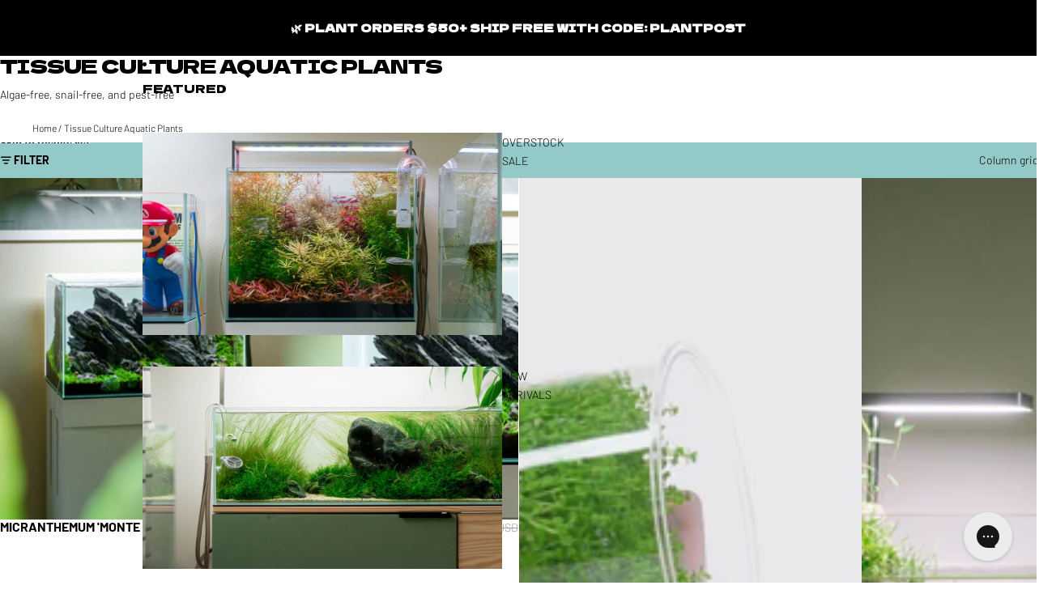

--- FILE ---
content_type: text/html; charset=utf-8
request_url: https://shop.glassaqua.com/apps/easystock/?q=alternanthera-reineckii-rosanervig,cryptocoryne-lucens,lobelia-cardinalis,echinodorus-aflame,echinodorus-tenellus&sign=1358138208385289&timeh=1768918312539&locale=en
body_size: 1084
content:

    
        

        

        {
            "products": {
                
            
"alternanthera-reineckii-rosanervig":
{
        "id": 1379746086998,
        "collections": [453637127,
29476618272,
29395484704,
288475873366,
29475536928,
268028379222,
29477306400,
453654407,
163914154070
],
        "description": "\u003cp\u003eAlternanthera Reineckii Rosanervig is",
        "handle": "alternanthera-reineckii-rosanervig",
        "images": ["\/\/shop.glassaqua.com\/cdn\/shop\/files\/Alternanthera-Reineckii-Rosanervig-Aquatic-Stem-Plant-1.jpg?v=1768605147","\/\/shop.glassaqua.com\/cdn\/shop\/files\/Alternanthera-Reineckii-Rosanervig-UNS-Tissue-Culture-1.jpg?v=1768605147","\/\/shop.glassaqua.com\/cdn\/shop\/products\/Alternanthera-reineckii-Rosanervig-aquatic-plants.jpg?v=1768605147","\/\/shop.glassaqua.com\/cdn\/shop\/files\/Alternanthera-Reineckii-Rosanervig-Aquatic-Stem-Plant-2.jpg?v=1768605147","\/\/shop.glassaqua.com\/cdn\/shop\/files\/Alternanthera-Rosanervig.jpg?v=1768605147","\/\/shop.glassaqua.com\/cdn\/shop\/files\/Alternanthera-Reineckii-Rosanervig-UNS-Tissue-Culture-1_9a090566-0649-41fa-b647-7605e5138e79.jpg?v=1768605147"],
        "inventory_management": true,
        "inventory_policy": false,
        "price": "$7.99",
        "quantity": 27,
        "title": "Alternanthera Reineckii Rosanervig",
        "variants_count": 3,
        "variants": [{
                "id": 12745317810262,
                "default":true,
                "inventory_management":true,
                "inventory_policy":false,
                "price": "$11.99",
                "quantity": 12,
                "title": "UNS Tissue Culture"
                },
{
                "id": 12745317843030,
                "default":false,
                "inventory_management":true,
                "inventory_policy":false,
                "price": "$7.99",
                "quantity": 9,
                "title": "Bunch"
                },
{
                "id": 42456093556822,
                "default":false,
                "inventory_management":true,
                "inventory_policy":false,
                "price": "$10.99",
                "quantity": 6,
                "title": "Aquatic Farmer Tissue"
                }
]
    }
,
            
"cryptocoryne-lucens":
{
        "id": 11277471239,
        "collections": [84040417366,
453637127,
29395484704,
288475873366,
82003001430,
267395334230,
29476192288,
171306811478,
264818425942,
275057770582,
453654407,
163914154070
],
        "description": "\u003cp\u003eCryptocoryne Lucens is a unique Crypt",
        "handle": "cryptocoryne-lucens",
        "images": ["\/\/shop.glassaqua.com\/cdn\/shop\/files\/Cryptocoryne-Lucens-Aquatic-Plant-1.jpg?v=1756416446","\/\/shop.glassaqua.com\/cdn\/shop\/products\/Crypt-Lucens.jpg?v=1756416446","\/\/shop.glassaqua.com\/cdn\/shop\/files\/Cryptocoryne-Lucens-Aquatic-Plant-3.jpg?v=1756416446","\/\/shop.glassaqua.com\/cdn\/shop\/files\/Cryptocoryne-Lucens-Aquatic-Plant-4.jpg?v=1756416446","\/\/shop.glassaqua.com\/cdn\/shop\/files\/DSC06147.jpg?v=1756416446"],
        "inventory_management": true,
        "inventory_policy": false,
        "price": "$6.99",
        "quantity": 0,
        "title": "Cryptocoryne Lucens",
        "variants_count": 2,
        "variants": [{
                "id": 52738872711,
                "default":true,
                "inventory_management":true,
                "inventory_policy":false,
                "price": "$9.99",
                "quantity": 0,
                "title": "Tissue Culture"
                },
{
                "id": 6197246525472,
                "default":false,
                "inventory_management":true,
                "inventory_policy":false,
                "price": "$6.99",
                "quantity": 0,
                "title": "Potted"
                }
]
    }
,
            
"lobelia-cardinalis":
{
        "id": 1341637558358,
        "collections": [84040417366,
453637127,
29395484704,
288475873366,
29476192288,
453654407,
163914154070
],
        "description": "\u003cp\u003eLobelia cardinalis can be found growi",
        "handle": "lobelia-cardinalis",
        "images": ["\/\/shop.glassaqua.com\/cdn\/shop\/products\/Lobelia-Cardinalis-Aquatic-Plant-1.jpg?v=1668106537","\/\/shop.glassaqua.com\/cdn\/shop\/products\/Lobelia-Cardinalis-Aquatic-Plant-3.jpg?v=1668106537","\/\/shop.glassaqua.com\/cdn\/shop\/products\/Lobelia-Cardinalis-Aquatic-Plant-2.jpg?v=1668106537","\/\/shop.glassaqua.com\/cdn\/shop\/files\/Lobelia-Cardinalis-UNS-Tissue-Culture-Aquatic-Plant-1.jpg?v=1759263012","\/\/shop.glassaqua.com\/cdn\/shop\/files\/Lobelia-Cardinalis-UNS-Tissue-Culture-Aquatic-Plant-3.jpg?v=1759263022"],
        "inventory_management": true,
        "inventory_policy": false,
        "price": "$6.99",
        "quantity": 3,
        "title": "Lobelia Cardinalis",
        "variants_count": 2,
        "variants": [{
                "id": 43416179998806,
                "default":false,
                "inventory_management":true,
                "inventory_policy":false,
                "price": "$6.99",
                "quantity": -1,
                "title": "Potted"
                },
{
                "id": 43416180031574,
                "default":true,
                "inventory_management":true,
                "inventory_policy":false,
                "price": "$9.99",
                "quantity": 4,
                "title": "UNS Tissue Culture - Regular"
                }
]
    }
,
            
"echinodorus-aflame":
{
        "id": 214145368096,
        "collections": [453637127,
29395484704,
288475873366,
82003001430,
29476192288,
163914121302,
453654407,
163914154070
],
        "description": "\u003cmeta charset=\"utf-8\"\u003e\u003cmeta charset=\"utf",
        "handle": "echinodorus-aflame",
        "images": ["\/\/shop.glassaqua.com\/cdn\/shop\/products\/Echinodorus-Aflame.jpg?v=1613414608","\/\/shop.glassaqua.com\/cdn\/shop\/products\/Echinodorus-Aflame-Details.jpg?v=1613414608"],
        "inventory_management": true,
        "inventory_policy": false,
        "price": "$9.99",
        "quantity": 0,
        "title": "Echinodorus Aflame",
        "variants_count": 2,
        "variants": [{
                "id": 2516139114528,
                "default":true,
                "inventory_management":true,
                "inventory_policy":false,
                "price": "$12.99",
                "quantity": 0,
                "title": "Tissue Culture"
                },
{
                "id": 12711312523350,
                "default":false,
                "inventory_management":true,
                "inventory_policy":false,
                "price": "$9.99",
                "quantity": 0,
                "title": "Potted"
                }
]
    }
,
            
"echinodorus-tenellus":
{
        "id": 214138486816,
        "collections": [84040417366,
453637127,
29395484704,
288475873366,
29475930144,
17558765600,
57588023382,
158018895958,
453654407,
163914154070,
303908585558
],
        "description": "\u003cp\u003eHelanthium Tenellum, sometimes referr",
        "handle": "echinodorus-tenellus",
        "images": ["\/\/shop.glassaqua.com\/cdn\/shop\/products\/Echinodorus-Tenellus.jpg?v=1613414607","\/\/shop.glassaqua.com\/cdn\/shop\/products\/Echinodorus-Tenellus-Details.jpg?v=1613414608","\/\/shop.glassaqua.com\/cdn\/shop\/products\/helanthium-tenellum-2.jpg?v=1613414608","\/\/shop.glassaqua.com\/cdn\/shop\/products\/Echinodorus-Helanthium-Tenellus-aquatic-plant_49e2f8eb-050b-46ff-a34e-19174d0789ec.jpg?v=1613414608"],
        "inventory_management": true,
        "inventory_policy": false,
        "price": "$6.99",
        "quantity": 0,
        "title": "Echinodorus Tenellus",
        "variants_count": 2,
        "variants": [{
                "id": 2516128399392,
                "default":true,
                "inventory_management":true,
                "inventory_policy":false,
                "price": "$9.99",
                "quantity": 0,
                "title": "Tissue Culture"
                },
{
                "id": 6038901129248,
                "default":false,
                "inventory_management":true,
                "inventory_policy":false,
                "price": "$6.99",
                "quantity": 0,
                "title": "Potted"
                }
]
    }

            
        
            }
        }
    

--- FILE ---
content_type: text/html; charset=utf-8
request_url: https://shop.glassaqua.com/apps/easystock/?q=alternanthera-reineckii-rosanervig,cryptocoryne-lucens,lobelia-cardinalis,echinodorus-aflame,echinodorus-tenellus&sign=2122261954139620&timeh=1768918315957&locale=en
body_size: 1079
content:

    
        

        

        {
            "products": {
                
            
"alternanthera-reineckii-rosanervig":
{
        "id": 1379746086998,
        "collections": [453637127,
29476618272,
29395484704,
288475873366,
29475536928,
268028379222,
29477306400,
453654407,
163914154070
],
        "description": "\u003cp\u003eAlternanthera Reineckii Rosanervig is",
        "handle": "alternanthera-reineckii-rosanervig",
        "images": ["\/\/shop.glassaqua.com\/cdn\/shop\/files\/Alternanthera-Reineckii-Rosanervig-Aquatic-Stem-Plant-1.jpg?v=1768605147","\/\/shop.glassaqua.com\/cdn\/shop\/files\/Alternanthera-Reineckii-Rosanervig-UNS-Tissue-Culture-1.jpg?v=1768605147","\/\/shop.glassaqua.com\/cdn\/shop\/products\/Alternanthera-reineckii-Rosanervig-aquatic-plants.jpg?v=1768605147","\/\/shop.glassaqua.com\/cdn\/shop\/files\/Alternanthera-Reineckii-Rosanervig-Aquatic-Stem-Plant-2.jpg?v=1768605147","\/\/shop.glassaqua.com\/cdn\/shop\/files\/Alternanthera-Rosanervig.jpg?v=1768605147","\/\/shop.glassaqua.com\/cdn\/shop\/files\/Alternanthera-Reineckii-Rosanervig-UNS-Tissue-Culture-1_9a090566-0649-41fa-b647-7605e5138e79.jpg?v=1768605147"],
        "inventory_management": true,
        "inventory_policy": false,
        "price": "$7.99",
        "quantity": 27,
        "title": "Alternanthera Reineckii Rosanervig",
        "variants_count": 3,
        "variants": [{
                "id": 12745317810262,
                "default":true,
                "inventory_management":true,
                "inventory_policy":false,
                "price": "$11.99",
                "quantity": 12,
                "title": "UNS Tissue Culture"
                },
{
                "id": 12745317843030,
                "default":false,
                "inventory_management":true,
                "inventory_policy":false,
                "price": "$7.99",
                "quantity": 9,
                "title": "Bunch"
                },
{
                "id": 42456093556822,
                "default":false,
                "inventory_management":true,
                "inventory_policy":false,
                "price": "$10.99",
                "quantity": 6,
                "title": "Aquatic Farmer Tissue"
                }
]
    }
,
            
"cryptocoryne-lucens":
{
        "id": 11277471239,
        "collections": [84040417366,
453637127,
29395484704,
288475873366,
82003001430,
267395334230,
29476192288,
171306811478,
264818425942,
275057770582,
453654407,
163914154070
],
        "description": "\u003cp\u003eCryptocoryne Lucens is a unique Crypt",
        "handle": "cryptocoryne-lucens",
        "images": ["\/\/shop.glassaqua.com\/cdn\/shop\/files\/Cryptocoryne-Lucens-Aquatic-Plant-1.jpg?v=1756416446","\/\/shop.glassaqua.com\/cdn\/shop\/products\/Crypt-Lucens.jpg?v=1756416446","\/\/shop.glassaqua.com\/cdn\/shop\/files\/Cryptocoryne-Lucens-Aquatic-Plant-3.jpg?v=1756416446","\/\/shop.glassaqua.com\/cdn\/shop\/files\/Cryptocoryne-Lucens-Aquatic-Plant-4.jpg?v=1756416446","\/\/shop.glassaqua.com\/cdn\/shop\/files\/DSC06147.jpg?v=1756416446"],
        "inventory_management": true,
        "inventory_policy": false,
        "price": "$6.99",
        "quantity": 0,
        "title": "Cryptocoryne Lucens",
        "variants_count": 2,
        "variants": [{
                "id": 52738872711,
                "default":true,
                "inventory_management":true,
                "inventory_policy":false,
                "price": "$9.99",
                "quantity": 0,
                "title": "Tissue Culture"
                },
{
                "id": 6197246525472,
                "default":false,
                "inventory_management":true,
                "inventory_policy":false,
                "price": "$6.99",
                "quantity": 0,
                "title": "Potted"
                }
]
    }
,
            
"lobelia-cardinalis":
{
        "id": 1341637558358,
        "collections": [84040417366,
453637127,
29395484704,
288475873366,
29476192288,
453654407,
163914154070
],
        "description": "\u003cp\u003eLobelia cardinalis can be found growi",
        "handle": "lobelia-cardinalis",
        "images": ["\/\/shop.glassaqua.com\/cdn\/shop\/products\/Lobelia-Cardinalis-Aquatic-Plant-1.jpg?v=1668106537","\/\/shop.glassaqua.com\/cdn\/shop\/products\/Lobelia-Cardinalis-Aquatic-Plant-3.jpg?v=1668106537","\/\/shop.glassaqua.com\/cdn\/shop\/products\/Lobelia-Cardinalis-Aquatic-Plant-2.jpg?v=1668106537","\/\/shop.glassaqua.com\/cdn\/shop\/files\/Lobelia-Cardinalis-UNS-Tissue-Culture-Aquatic-Plant-1.jpg?v=1759263012","\/\/shop.glassaqua.com\/cdn\/shop\/files\/Lobelia-Cardinalis-UNS-Tissue-Culture-Aquatic-Plant-3.jpg?v=1759263022"],
        "inventory_management": true,
        "inventory_policy": false,
        "price": "$6.99",
        "quantity": 3,
        "title": "Lobelia Cardinalis",
        "variants_count": 2,
        "variants": [{
                "id": 43416179998806,
                "default":false,
                "inventory_management":true,
                "inventory_policy":false,
                "price": "$6.99",
                "quantity": -1,
                "title": "Potted"
                },
{
                "id": 43416180031574,
                "default":true,
                "inventory_management":true,
                "inventory_policy":false,
                "price": "$9.99",
                "quantity": 4,
                "title": "UNS Tissue Culture - Regular"
                }
]
    }
,
            
"echinodorus-aflame":
{
        "id": 214145368096,
        "collections": [453637127,
29395484704,
288475873366,
82003001430,
29476192288,
163914121302,
453654407,
163914154070
],
        "description": "\u003cmeta charset=\"utf-8\"\u003e\u003cmeta charset=\"utf",
        "handle": "echinodorus-aflame",
        "images": ["\/\/shop.glassaqua.com\/cdn\/shop\/products\/Echinodorus-Aflame.jpg?v=1613414608","\/\/shop.glassaqua.com\/cdn\/shop\/products\/Echinodorus-Aflame-Details.jpg?v=1613414608"],
        "inventory_management": true,
        "inventory_policy": false,
        "price": "$9.99",
        "quantity": 0,
        "title": "Echinodorus Aflame",
        "variants_count": 2,
        "variants": [{
                "id": 2516139114528,
                "default":true,
                "inventory_management":true,
                "inventory_policy":false,
                "price": "$12.99",
                "quantity": 0,
                "title": "Tissue Culture"
                },
{
                "id": 12711312523350,
                "default":false,
                "inventory_management":true,
                "inventory_policy":false,
                "price": "$9.99",
                "quantity": 0,
                "title": "Potted"
                }
]
    }
,
            
"echinodorus-tenellus":
{
        "id": 214138486816,
        "collections": [84040417366,
453637127,
29395484704,
288475873366,
29475930144,
17558765600,
57588023382,
158018895958,
453654407,
163914154070,
303908585558
],
        "description": "\u003cp\u003eHelanthium Tenellum, sometimes referr",
        "handle": "echinodorus-tenellus",
        "images": ["\/\/shop.glassaqua.com\/cdn\/shop\/products\/Echinodorus-Tenellus.jpg?v=1613414607","\/\/shop.glassaqua.com\/cdn\/shop\/products\/Echinodorus-Tenellus-Details.jpg?v=1613414608","\/\/shop.glassaqua.com\/cdn\/shop\/products\/helanthium-tenellum-2.jpg?v=1613414608","\/\/shop.glassaqua.com\/cdn\/shop\/products\/Echinodorus-Helanthium-Tenellus-aquatic-plant_49e2f8eb-050b-46ff-a34e-19174d0789ec.jpg?v=1613414608"],
        "inventory_management": true,
        "inventory_policy": false,
        "price": "$6.99",
        "quantity": 0,
        "title": "Echinodorus Tenellus",
        "variants_count": 2,
        "variants": [{
                "id": 2516128399392,
                "default":true,
                "inventory_management":true,
                "inventory_policy":false,
                "price": "$9.99",
                "quantity": 0,
                "title": "Tissue Culture"
                },
{
                "id": 6038901129248,
                "default":false,
                "inventory_management":true,
                "inventory_policy":false,
                "price": "$6.99",
                "quantity": 0,
                "title": "Potted"
                }
]
    }

            
        
            }
        }
    

--- FILE ---
content_type: text/html; charset=utf-8
request_url: https://shop.glassaqua.com/apps/easystock/?q=alternanthera-reineckii-rosanervig,cryptocoryne-lucens,lobelia-cardinalis,echinodorus-aflame,echinodorus-tenellus&sign=7410480368327527&timeh=1768918319779&locale=en
body_size: 681
content:

    
        

        

        {
            "products": {
                
            
"alternanthera-reineckii-rosanervig":
{
        "id": 1379746086998,
        "collections": [453637127,
29476618272,
29395484704,
288475873366,
29475536928,
268028379222,
29477306400,
453654407,
163914154070
],
        "description": "\u003cp\u003eAlternanthera Reineckii Rosanervig is",
        "handle": "alternanthera-reineckii-rosanervig",
        "images": ["\/\/shop.glassaqua.com\/cdn\/shop\/files\/Alternanthera-Reineckii-Rosanervig-Aquatic-Stem-Plant-1.jpg?v=1768605147","\/\/shop.glassaqua.com\/cdn\/shop\/files\/Alternanthera-Reineckii-Rosanervig-UNS-Tissue-Culture-1.jpg?v=1768605147","\/\/shop.glassaqua.com\/cdn\/shop\/products\/Alternanthera-reineckii-Rosanervig-aquatic-plants.jpg?v=1768605147","\/\/shop.glassaqua.com\/cdn\/shop\/files\/Alternanthera-Reineckii-Rosanervig-Aquatic-Stem-Plant-2.jpg?v=1768605147","\/\/shop.glassaqua.com\/cdn\/shop\/files\/Alternanthera-Rosanervig.jpg?v=1768605147","\/\/shop.glassaqua.com\/cdn\/shop\/files\/Alternanthera-Reineckii-Rosanervig-UNS-Tissue-Culture-1_9a090566-0649-41fa-b647-7605e5138e79.jpg?v=1768605147"],
        "inventory_management": true,
        "inventory_policy": false,
        "price": "$7.99",
        "quantity": 27,
        "title": "Alternanthera Reineckii Rosanervig",
        "variants_count": 3,
        "variants": [{
                "id": 12745317810262,
                "default":true,
                "inventory_management":true,
                "inventory_policy":false,
                "price": "$11.99",
                "quantity": 12,
                "title": "UNS Tissue Culture"
                },
{
                "id": 12745317843030,
                "default":false,
                "inventory_management":true,
                "inventory_policy":false,
                "price": "$7.99",
                "quantity": 9,
                "title": "Bunch"
                },
{
                "id": 42456093556822,
                "default":false,
                "inventory_management":true,
                "inventory_policy":false,
                "price": "$10.99",
                "quantity": 6,
                "title": "Aquatic Farmer Tissue"
                }
]
    }
,
            
"cryptocoryne-lucens":
{
        "id": 11277471239,
        "collections": [84040417366,
453637127,
29395484704,
288475873366,
82003001430,
267395334230,
29476192288,
171306811478,
264818425942,
275057770582,
453654407,
163914154070
],
        "description": "\u003cp\u003eCryptocoryne Lucens is a unique Crypt",
        "handle": "cryptocoryne-lucens",
        "images": ["\/\/shop.glassaqua.com\/cdn\/shop\/files\/Cryptocoryne-Lucens-Aquatic-Plant-1.jpg?v=1756416446","\/\/shop.glassaqua.com\/cdn\/shop\/products\/Crypt-Lucens.jpg?v=1756416446","\/\/shop.glassaqua.com\/cdn\/shop\/files\/Cryptocoryne-Lucens-Aquatic-Plant-3.jpg?v=1756416446","\/\/shop.glassaqua.com\/cdn\/shop\/files\/Cryptocoryne-Lucens-Aquatic-Plant-4.jpg?v=1756416446","\/\/shop.glassaqua.com\/cdn\/shop\/files\/DSC06147.jpg?v=1756416446"],
        "inventory_management": true,
        "inventory_policy": false,
        "price": "$6.99",
        "quantity": 0,
        "title": "Cryptocoryne Lucens",
        "variants_count": 2,
        "variants": [{
                "id": 52738872711,
                "default":true,
                "inventory_management":true,
                "inventory_policy":false,
                "price": "$9.99",
                "quantity": 0,
                "title": "Tissue Culture"
                },
{
                "id": 6197246525472,
                "default":false,
                "inventory_management":true,
                "inventory_policy":false,
                "price": "$6.99",
                "quantity": 0,
                "title": "Potted"
                }
]
    }
,
            
"lobelia-cardinalis":
{
        "id": 1341637558358,
        "collections": [84040417366,
453637127,
29395484704,
288475873366,
29476192288,
453654407,
163914154070
],
        "description": "\u003cp\u003eLobelia cardinalis can be found growi",
        "handle": "lobelia-cardinalis",
        "images": ["\/\/shop.glassaqua.com\/cdn\/shop\/products\/Lobelia-Cardinalis-Aquatic-Plant-1.jpg?v=1668106537","\/\/shop.glassaqua.com\/cdn\/shop\/products\/Lobelia-Cardinalis-Aquatic-Plant-3.jpg?v=1668106537","\/\/shop.glassaqua.com\/cdn\/shop\/products\/Lobelia-Cardinalis-Aquatic-Plant-2.jpg?v=1668106537","\/\/shop.glassaqua.com\/cdn\/shop\/files\/Lobelia-Cardinalis-UNS-Tissue-Culture-Aquatic-Plant-1.jpg?v=1759263012","\/\/shop.glassaqua.com\/cdn\/shop\/files\/Lobelia-Cardinalis-UNS-Tissue-Culture-Aquatic-Plant-3.jpg?v=1759263022"],
        "inventory_management": true,
        "inventory_policy": false,
        "price": "$6.99",
        "quantity": 3,
        "title": "Lobelia Cardinalis",
        "variants_count": 2,
        "variants": [{
                "id": 43416179998806,
                "default":false,
                "inventory_management":true,
                "inventory_policy":false,
                "price": "$6.99",
                "quantity": -1,
                "title": "Potted"
                },
{
                "id": 43416180031574,
                "default":true,
                "inventory_management":true,
                "inventory_policy":false,
                "price": "$9.99",
                "quantity": 4,
                "title": "UNS Tissue Culture - Regular"
                }
]
    }
,
            
"echinodorus-aflame":
{
        "id": 214145368096,
        "collections": [453637127,
29395484704,
288475873366,
82003001430,
29476192288,
163914121302,
453654407,
163914154070
],
        "description": "\u003cmeta charset=\"utf-8\"\u003e\u003cmeta charset=\"utf",
        "handle": "echinodorus-aflame",
        "images": ["\/\/shop.glassaqua.com\/cdn\/shop\/products\/Echinodorus-Aflame.jpg?v=1613414608","\/\/shop.glassaqua.com\/cdn\/shop\/products\/Echinodorus-Aflame-Details.jpg?v=1613414608"],
        "inventory_management": true,
        "inventory_policy": false,
        "price": "$9.99",
        "quantity": 0,
        "title": "Echinodorus Aflame",
        "variants_count": 2,
        "variants": [{
                "id": 2516139114528,
                "default":true,
                "inventory_management":true,
                "inventory_policy":false,
                "price": "$12.99",
                "quantity": 0,
                "title": "Tissue Culture"
                },
{
                "id": 12711312523350,
                "default":false,
                "inventory_management":true,
                "inventory_policy":false,
                "price": "$9.99",
                "quantity": 0,
                "title": "Potted"
                }
]
    }
,
            
"echinodorus-tenellus":
{
        "id": 214138486816,
        "collections": [84040417366,
453637127,
29395484704,
288475873366,
29475930144,
17558765600,
57588023382,
158018895958,
453654407,
163914154070,
303908585558
],
        "description": "\u003cp\u003eHelanthium Tenellum, sometimes referr",
        "handle": "echinodorus-tenellus",
        "images": ["\/\/shop.glassaqua.com\/cdn\/shop\/products\/Echinodorus-Tenellus.jpg?v=1613414607","\/\/shop.glassaqua.com\/cdn\/shop\/products\/Echinodorus-Tenellus-Details.jpg?v=1613414608","\/\/shop.glassaqua.com\/cdn\/shop\/products\/helanthium-tenellum-2.jpg?v=1613414608","\/\/shop.glassaqua.com\/cdn\/shop\/products\/Echinodorus-Helanthium-Tenellus-aquatic-plant_49e2f8eb-050b-46ff-a34e-19174d0789ec.jpg?v=1613414608"],
        "inventory_management": true,
        "inventory_policy": false,
        "price": "$6.99",
        "quantity": 0,
        "title": "Echinodorus Tenellus",
        "variants_count": 2,
        "variants": [{
                "id": 2516128399392,
                "default":true,
                "inventory_management":true,
                "inventory_policy":false,
                "price": "$9.99",
                "quantity": 0,
                "title": "Tissue Culture"
                },
{
                "id": 6038901129248,
                "default":false,
                "inventory_management":true,
                "inventory_policy":false,
                "price": "$6.99",
                "quantity": 0,
                "title": "Potted"
                }
]
    }

            
        
            }
        }
    

--- FILE ---
content_type: text/html; charset=utf-8
request_url: https://shop.glassaqua.com/apps/easystock/?q=alternanthera-reineckii-rosanervig,cryptocoryne-lucens,lobelia-cardinalis,echinodorus-aflame,echinodorus-tenellus&sign=1333741806800762&timeh=1768918321084&locale=en
body_size: 729
content:

    
        

        

        {
            "products": {
                
            
"alternanthera-reineckii-rosanervig":
{
        "id": 1379746086998,
        "collections": [453637127,
29476618272,
29395484704,
288475873366,
29475536928,
268028379222,
29477306400,
453654407,
163914154070
],
        "description": "\u003cp\u003eAlternanthera Reineckii Rosanervig is",
        "handle": "alternanthera-reineckii-rosanervig",
        "images": ["\/\/shop.glassaqua.com\/cdn\/shop\/files\/Alternanthera-Reineckii-Rosanervig-Aquatic-Stem-Plant-1.jpg?v=1768605147","\/\/shop.glassaqua.com\/cdn\/shop\/files\/Alternanthera-Reineckii-Rosanervig-UNS-Tissue-Culture-1.jpg?v=1768605147","\/\/shop.glassaqua.com\/cdn\/shop\/products\/Alternanthera-reineckii-Rosanervig-aquatic-plants.jpg?v=1768605147","\/\/shop.glassaqua.com\/cdn\/shop\/files\/Alternanthera-Reineckii-Rosanervig-Aquatic-Stem-Plant-2.jpg?v=1768605147","\/\/shop.glassaqua.com\/cdn\/shop\/files\/Alternanthera-Rosanervig.jpg?v=1768605147","\/\/shop.glassaqua.com\/cdn\/shop\/files\/Alternanthera-Reineckii-Rosanervig-UNS-Tissue-Culture-1_9a090566-0649-41fa-b647-7605e5138e79.jpg?v=1768605147"],
        "inventory_management": true,
        "inventory_policy": false,
        "price": "$7.99",
        "quantity": 27,
        "title": "Alternanthera Reineckii Rosanervig",
        "variants_count": 3,
        "variants": [{
                "id": 12745317810262,
                "default":true,
                "inventory_management":true,
                "inventory_policy":false,
                "price": "$11.99",
                "quantity": 12,
                "title": "UNS Tissue Culture"
                },
{
                "id": 12745317843030,
                "default":false,
                "inventory_management":true,
                "inventory_policy":false,
                "price": "$7.99",
                "quantity": 9,
                "title": "Bunch"
                },
{
                "id": 42456093556822,
                "default":false,
                "inventory_management":true,
                "inventory_policy":false,
                "price": "$10.99",
                "quantity": 6,
                "title": "Aquatic Farmer Tissue"
                }
]
    }
,
            
"cryptocoryne-lucens":
{
        "id": 11277471239,
        "collections": [84040417366,
453637127,
29395484704,
288475873366,
82003001430,
267395334230,
29476192288,
171306811478,
264818425942,
275057770582,
453654407,
163914154070
],
        "description": "\u003cp\u003eCryptocoryne Lucens is a unique Crypt",
        "handle": "cryptocoryne-lucens",
        "images": ["\/\/shop.glassaqua.com\/cdn\/shop\/files\/Cryptocoryne-Lucens-Aquatic-Plant-1.jpg?v=1756416446","\/\/shop.glassaqua.com\/cdn\/shop\/products\/Crypt-Lucens.jpg?v=1756416446","\/\/shop.glassaqua.com\/cdn\/shop\/files\/Cryptocoryne-Lucens-Aquatic-Plant-3.jpg?v=1756416446","\/\/shop.glassaqua.com\/cdn\/shop\/files\/Cryptocoryne-Lucens-Aquatic-Plant-4.jpg?v=1756416446","\/\/shop.glassaqua.com\/cdn\/shop\/files\/DSC06147.jpg?v=1756416446"],
        "inventory_management": true,
        "inventory_policy": false,
        "price": "$6.99",
        "quantity": 0,
        "title": "Cryptocoryne Lucens",
        "variants_count": 2,
        "variants": [{
                "id": 52738872711,
                "default":true,
                "inventory_management":true,
                "inventory_policy":false,
                "price": "$9.99",
                "quantity": 0,
                "title": "Tissue Culture"
                },
{
                "id": 6197246525472,
                "default":false,
                "inventory_management":true,
                "inventory_policy":false,
                "price": "$6.99",
                "quantity": 0,
                "title": "Potted"
                }
]
    }
,
            
"lobelia-cardinalis":
{
        "id": 1341637558358,
        "collections": [84040417366,
453637127,
29395484704,
288475873366,
29476192288,
453654407,
163914154070
],
        "description": "\u003cp\u003eLobelia cardinalis can be found growi",
        "handle": "lobelia-cardinalis",
        "images": ["\/\/shop.glassaqua.com\/cdn\/shop\/products\/Lobelia-Cardinalis-Aquatic-Plant-1.jpg?v=1668106537","\/\/shop.glassaqua.com\/cdn\/shop\/products\/Lobelia-Cardinalis-Aquatic-Plant-3.jpg?v=1668106537","\/\/shop.glassaqua.com\/cdn\/shop\/products\/Lobelia-Cardinalis-Aquatic-Plant-2.jpg?v=1668106537","\/\/shop.glassaqua.com\/cdn\/shop\/files\/Lobelia-Cardinalis-UNS-Tissue-Culture-Aquatic-Plant-1.jpg?v=1759263012","\/\/shop.glassaqua.com\/cdn\/shop\/files\/Lobelia-Cardinalis-UNS-Tissue-Culture-Aquatic-Plant-3.jpg?v=1759263022"],
        "inventory_management": true,
        "inventory_policy": false,
        "price": "$6.99",
        "quantity": 3,
        "title": "Lobelia Cardinalis",
        "variants_count": 2,
        "variants": [{
                "id": 43416179998806,
                "default":false,
                "inventory_management":true,
                "inventory_policy":false,
                "price": "$6.99",
                "quantity": -1,
                "title": "Potted"
                },
{
                "id": 43416180031574,
                "default":true,
                "inventory_management":true,
                "inventory_policy":false,
                "price": "$9.99",
                "quantity": 4,
                "title": "UNS Tissue Culture - Regular"
                }
]
    }
,
            
"echinodorus-aflame":
{
        "id": 214145368096,
        "collections": [453637127,
29395484704,
288475873366,
82003001430,
29476192288,
163914121302,
453654407,
163914154070
],
        "description": "\u003cmeta charset=\"utf-8\"\u003e\u003cmeta charset=\"utf",
        "handle": "echinodorus-aflame",
        "images": ["\/\/shop.glassaqua.com\/cdn\/shop\/products\/Echinodorus-Aflame.jpg?v=1613414608","\/\/shop.glassaqua.com\/cdn\/shop\/products\/Echinodorus-Aflame-Details.jpg?v=1613414608"],
        "inventory_management": true,
        "inventory_policy": false,
        "price": "$9.99",
        "quantity": 0,
        "title": "Echinodorus Aflame",
        "variants_count": 2,
        "variants": [{
                "id": 2516139114528,
                "default":true,
                "inventory_management":true,
                "inventory_policy":false,
                "price": "$12.99",
                "quantity": 0,
                "title": "Tissue Culture"
                },
{
                "id": 12711312523350,
                "default":false,
                "inventory_management":true,
                "inventory_policy":false,
                "price": "$9.99",
                "quantity": 0,
                "title": "Potted"
                }
]
    }
,
            
"echinodorus-tenellus":
{
        "id": 214138486816,
        "collections": [84040417366,
453637127,
29395484704,
288475873366,
29475930144,
17558765600,
57588023382,
158018895958,
453654407,
163914154070,
303908585558
],
        "description": "\u003cp\u003eHelanthium Tenellum, sometimes referr",
        "handle": "echinodorus-tenellus",
        "images": ["\/\/shop.glassaqua.com\/cdn\/shop\/products\/Echinodorus-Tenellus.jpg?v=1613414607","\/\/shop.glassaqua.com\/cdn\/shop\/products\/Echinodorus-Tenellus-Details.jpg?v=1613414608","\/\/shop.glassaqua.com\/cdn\/shop\/products\/helanthium-tenellum-2.jpg?v=1613414608","\/\/shop.glassaqua.com\/cdn\/shop\/products\/Echinodorus-Helanthium-Tenellus-aquatic-plant_49e2f8eb-050b-46ff-a34e-19174d0789ec.jpg?v=1613414608"],
        "inventory_management": true,
        "inventory_policy": false,
        "price": "$6.99",
        "quantity": 0,
        "title": "Echinodorus Tenellus",
        "variants_count": 2,
        "variants": [{
                "id": 2516128399392,
                "default":true,
                "inventory_management":true,
                "inventory_policy":false,
                "price": "$9.99",
                "quantity": 0,
                "title": "Tissue Culture"
                },
{
                "id": 6038901129248,
                "default":false,
                "inventory_management":true,
                "inventory_policy":false,
                "price": "$6.99",
                "quantity": 0,
                "title": "Potted"
                }
]
    }

            
        
            }
        }
    

--- FILE ---
content_type: text/html; charset=utf-8
request_url: https://shop.glassaqua.com/apps/easystock/?q=alternanthera-reineckii-rosanervig,cryptocoryne-lucens,lobelia-cardinalis,echinodorus-aflame,echinodorus-tenellus&sign=7582917502758803&timeh=1768918321400&locale=en
body_size: 446
content:

    
        

        

        {
            "products": {
                
            
"alternanthera-reineckii-rosanervig":
{
        "id": 1379746086998,
        "collections": [453637127,
29476618272,
29395484704,
288475873366,
29475536928,
268028379222,
29477306400,
453654407,
163914154070
],
        "description": "\u003cp\u003eAlternanthera Reineckii Rosanervig is",
        "handle": "alternanthera-reineckii-rosanervig",
        "images": ["\/\/shop.glassaqua.com\/cdn\/shop\/files\/Alternanthera-Reineckii-Rosanervig-Aquatic-Stem-Plant-1.jpg?v=1768605147","\/\/shop.glassaqua.com\/cdn\/shop\/files\/Alternanthera-Reineckii-Rosanervig-UNS-Tissue-Culture-1.jpg?v=1768605147","\/\/shop.glassaqua.com\/cdn\/shop\/products\/Alternanthera-reineckii-Rosanervig-aquatic-plants.jpg?v=1768605147","\/\/shop.glassaqua.com\/cdn\/shop\/files\/Alternanthera-Reineckii-Rosanervig-Aquatic-Stem-Plant-2.jpg?v=1768605147","\/\/shop.glassaqua.com\/cdn\/shop\/files\/Alternanthera-Rosanervig.jpg?v=1768605147","\/\/shop.glassaqua.com\/cdn\/shop\/files\/Alternanthera-Reineckii-Rosanervig-UNS-Tissue-Culture-1_9a090566-0649-41fa-b647-7605e5138e79.jpg?v=1768605147"],
        "inventory_management": true,
        "inventory_policy": false,
        "price": "$7.99",
        "quantity": 27,
        "title": "Alternanthera Reineckii Rosanervig",
        "variants_count": 3,
        "variants": [{
                "id": 12745317810262,
                "default":true,
                "inventory_management":true,
                "inventory_policy":false,
                "price": "$11.99",
                "quantity": 12,
                "title": "UNS Tissue Culture"
                },
{
                "id": 12745317843030,
                "default":false,
                "inventory_management":true,
                "inventory_policy":false,
                "price": "$7.99",
                "quantity": 9,
                "title": "Bunch"
                },
{
                "id": 42456093556822,
                "default":false,
                "inventory_management":true,
                "inventory_policy":false,
                "price": "$10.99",
                "quantity": 6,
                "title": "Aquatic Farmer Tissue"
                }
]
    }
,
            
"cryptocoryne-lucens":
{
        "id": 11277471239,
        "collections": [84040417366,
453637127,
29395484704,
288475873366,
82003001430,
267395334230,
29476192288,
171306811478,
264818425942,
275057770582,
453654407,
163914154070
],
        "description": "\u003cp\u003eCryptocoryne Lucens is a unique Crypt",
        "handle": "cryptocoryne-lucens",
        "images": ["\/\/shop.glassaqua.com\/cdn\/shop\/files\/Cryptocoryne-Lucens-Aquatic-Plant-1.jpg?v=1756416446","\/\/shop.glassaqua.com\/cdn\/shop\/products\/Crypt-Lucens.jpg?v=1756416446","\/\/shop.glassaqua.com\/cdn\/shop\/files\/Cryptocoryne-Lucens-Aquatic-Plant-3.jpg?v=1756416446","\/\/shop.glassaqua.com\/cdn\/shop\/files\/Cryptocoryne-Lucens-Aquatic-Plant-4.jpg?v=1756416446","\/\/shop.glassaqua.com\/cdn\/shop\/files\/DSC06147.jpg?v=1756416446"],
        "inventory_management": true,
        "inventory_policy": false,
        "price": "$6.99",
        "quantity": 0,
        "title": "Cryptocoryne Lucens",
        "variants_count": 2,
        "variants": [{
                "id": 52738872711,
                "default":true,
                "inventory_management":true,
                "inventory_policy":false,
                "price": "$9.99",
                "quantity": 0,
                "title": "Tissue Culture"
                },
{
                "id": 6197246525472,
                "default":false,
                "inventory_management":true,
                "inventory_policy":false,
                "price": "$6.99",
                "quantity": 0,
                "title": "Potted"
                }
]
    }
,
            
"lobelia-cardinalis":
{
        "id": 1341637558358,
        "collections": [84040417366,
453637127,
29395484704,
288475873366,
29476192288,
453654407,
163914154070
],
        "description": "\u003cp\u003eLobelia cardinalis can be found growi",
        "handle": "lobelia-cardinalis",
        "images": ["\/\/shop.glassaqua.com\/cdn\/shop\/products\/Lobelia-Cardinalis-Aquatic-Plant-1.jpg?v=1668106537","\/\/shop.glassaqua.com\/cdn\/shop\/products\/Lobelia-Cardinalis-Aquatic-Plant-3.jpg?v=1668106537","\/\/shop.glassaqua.com\/cdn\/shop\/products\/Lobelia-Cardinalis-Aquatic-Plant-2.jpg?v=1668106537","\/\/shop.glassaqua.com\/cdn\/shop\/files\/Lobelia-Cardinalis-UNS-Tissue-Culture-Aquatic-Plant-1.jpg?v=1759263012","\/\/shop.glassaqua.com\/cdn\/shop\/files\/Lobelia-Cardinalis-UNS-Tissue-Culture-Aquatic-Plant-3.jpg?v=1759263022"],
        "inventory_management": true,
        "inventory_policy": false,
        "price": "$6.99",
        "quantity": 3,
        "title": "Lobelia Cardinalis",
        "variants_count": 2,
        "variants": [{
                "id": 43416179998806,
                "default":false,
                "inventory_management":true,
                "inventory_policy":false,
                "price": "$6.99",
                "quantity": -1,
                "title": "Potted"
                },
{
                "id": 43416180031574,
                "default":true,
                "inventory_management":true,
                "inventory_policy":false,
                "price": "$9.99",
                "quantity": 4,
                "title": "UNS Tissue Culture - Regular"
                }
]
    }
,
            
"echinodorus-aflame":
{
        "id": 214145368096,
        "collections": [453637127,
29395484704,
288475873366,
82003001430,
29476192288,
163914121302,
453654407,
163914154070
],
        "description": "\u003cmeta charset=\"utf-8\"\u003e\u003cmeta charset=\"utf",
        "handle": "echinodorus-aflame",
        "images": ["\/\/shop.glassaqua.com\/cdn\/shop\/products\/Echinodorus-Aflame.jpg?v=1613414608","\/\/shop.glassaqua.com\/cdn\/shop\/products\/Echinodorus-Aflame-Details.jpg?v=1613414608"],
        "inventory_management": true,
        "inventory_policy": false,
        "price": "$9.99",
        "quantity": 0,
        "title": "Echinodorus Aflame",
        "variants_count": 2,
        "variants": [{
                "id": 2516139114528,
                "default":true,
                "inventory_management":true,
                "inventory_policy":false,
                "price": "$12.99",
                "quantity": 0,
                "title": "Tissue Culture"
                },
{
                "id": 12711312523350,
                "default":false,
                "inventory_management":true,
                "inventory_policy":false,
                "price": "$9.99",
                "quantity": 0,
                "title": "Potted"
                }
]
    }
,
            
"echinodorus-tenellus":
{
        "id": 214138486816,
        "collections": [84040417366,
453637127,
29395484704,
288475873366,
29475930144,
17558765600,
57588023382,
158018895958,
453654407,
163914154070,
303908585558
],
        "description": "\u003cp\u003eHelanthium Tenellum, sometimes referr",
        "handle": "echinodorus-tenellus",
        "images": ["\/\/shop.glassaqua.com\/cdn\/shop\/products\/Echinodorus-Tenellus.jpg?v=1613414607","\/\/shop.glassaqua.com\/cdn\/shop\/products\/Echinodorus-Tenellus-Details.jpg?v=1613414608","\/\/shop.glassaqua.com\/cdn\/shop\/products\/helanthium-tenellum-2.jpg?v=1613414608","\/\/shop.glassaqua.com\/cdn\/shop\/products\/Echinodorus-Helanthium-Tenellus-aquatic-plant_49e2f8eb-050b-46ff-a34e-19174d0789ec.jpg?v=1613414608"],
        "inventory_management": true,
        "inventory_policy": false,
        "price": "$6.99",
        "quantity": 0,
        "title": "Echinodorus Tenellus",
        "variants_count": 2,
        "variants": [{
                "id": 2516128399392,
                "default":true,
                "inventory_management":true,
                "inventory_policy":false,
                "price": "$9.99",
                "quantity": 0,
                "title": "Tissue Culture"
                },
{
                "id": 6038901129248,
                "default":false,
                "inventory_management":true,
                "inventory_policy":false,
                "price": "$6.99",
                "quantity": 0,
                "title": "Potted"
                }
]
    }

            
        
            }
        }
    

--- FILE ---
content_type: text/javascript
request_url: https://shop.glassaqua.com/cdn/shop/t/18/assets/paginated-list.js?v=44806173703066979421747998451
body_size: 1085
content:
import{Component}from"@theme/component";import{sectionRenderer}from"@theme/section-renderer";import{requestIdleCallback,viewTransition}from"@theme/utilities";export default class PaginatedList extends Component{pages=new Map;infinityScrollObserver;#resolveNextPagePromise=null;#resolvePreviousPagePromise=null;#imageRatioSetting=null;connectedCallback(){super.connectedCallback(),this.#storeImageRatioSettings(),this.#fetchPage("next"),this.#fetchPage("previous"),this.#observeViewMore()}#storeImageRatioSettings(){const firstCardGallery=this.querySelector('[ref="cardGallery"]');firstCardGallery&&(this.#imageRatioSetting=firstCardGallery.getAttribute("data-image-ratio"))}disconnectedCallback(){super.disconnectedCallback(),this.infinityScrollObserver&&this.infinityScrollObserver.disconnect()}#observeViewMore(){const{viewMorePrevious,viewMoreNext}=this.refs;!viewMorePrevious||!viewMoreNext||(this.infinityScrollObserver=new IntersectionObserver(async entries=>{viewTransition.current&&await viewTransition.current;for(const entry of entries)entry.isIntersecting&&(entry.target===viewMorePrevious?this.#renderPreviousPage():this.#renderNextPage())},{rootMargin:"100px"}),this.infinityScrollObserver.observe(viewMorePrevious),this.infinityScrollObserver.observe(viewMoreNext))}#shouldUsePage(pageInfo){return!(!pageInfo||pageInfo.page>this.#getLastPage()||pageInfo.page<1)}#getLastPage(){const{grid}=this.refs;return grid?Number(grid.getAttribute("last-page")):0}async#fetchPage(type){const page=this.#getPage(type);!page||!this.#shouldUsePage(page)||(this.pages.set(page.page,await sectionRenderer.getSectionHTML(this.sectionId,!0,page.url)),type==="next"?(this.#resolveNextPagePromise?.(),this.#resolveNextPagePromise=null):(this.#resolvePreviousPagePromise?.(),this.#resolvePreviousPagePromise=null))}async#renderNextPage(){const{grid}=this.refs;if(!grid)return;const nextPage=this.#getPage("next");if(!nextPage||!this.#shouldUsePage(nextPage))return;let nextPageItemElements=this.#getGridForPage(nextPage.page);!nextPageItemElements&&(await new Promise(res=>{this.#resolveNextPagePromise=res}),nextPageItemElements=this.#getGridForPage(nextPage.page),!nextPageItemElements)||(grid.append(...nextPageItemElements),this.#processNewElements(),history.pushState("","",nextPage.url.toString()),requestIdleCallback(()=>{this.#fetchPage("next")}))}async#renderPreviousPage(){const{grid}=this.refs;if(!grid)return;const previousPage=this.#getPage("previous");if(!previousPage||!this.#shouldUsePage(previousPage))return;let previousPageItemElements=this.#getGridForPage(previousPage.page);if(!previousPageItemElements&&(await new Promise(res=>{this.#resolvePreviousPagePromise=res}),previousPageItemElements=this.#getGridForPage(previousPage.page),!previousPageItemElements))return;const scrollTop=window.scrollY,firstElement=grid.firstElementChild,oldHeight=firstElement?firstElement.getBoundingClientRect().top+window.scrollY:0;if(grid.prepend(...previousPageItemElements),this.#processNewElements(),history.pushState("","",previousPage.url.toString()),firstElement){const heightDiff=firstElement.getBoundingClientRect().top+window.scrollY-oldHeight;window.scrollTo({top:scrollTop+heightDiff,behavior:"instant"})}requestIdleCallback(()=>{this.#fetchPage("previous")})}#processNewElements(){requestAnimationFrame(()=>{this.#imageRatioSetting==="adapt"?this.#fixAdaptiveAspectRatios():this.#applyFixedAspectRatio()})}#getUnprocessedGalleries(){return this.querySelectorAll(".card-gallery:not([data-aspect-ratio-applied])")}#markAsProcessed(gallery){gallery instanceof HTMLElement&&gallery.setAttribute("data-aspect-ratio-applied","true")}#getSafeImageAspectRatio(width,height){const rawRatio=width/height;return Math.max(.1,Math.min(10,rawRatio)).toFixed(3)}#applyAspectRatioToGallery(gallery,aspectRatio){if(!(gallery instanceof HTMLElement))return;gallery.style.setProperty("--gallery-aspect-ratio",aspectRatio),gallery.querySelectorAll(".product-media-container").forEach(container=>{container instanceof HTMLElement&&(container.style.aspectRatio=aspectRatio)}),this.#markAsProcessed(gallery)}#fixAdaptiveAspectRatios(){const newCardGalleries=this.#getUnprocessedGalleries();if(!newCardGalleries.length)return;const productRatioCache=new Map;newCardGalleries.forEach(gallery=>{if(!(gallery instanceof HTMLElement))return;const productId=gallery.getAttribute("data-product-id");if(productId&&productRatioCache.has(productId)){this.#applyAspectRatioToGallery(gallery,productRatioCache.get(productId));return}const img=gallery.querySelector("img");if(!img){this.#applyAspectRatioToGallery(gallery,"1");return}const loadAndSetRatio=()=>{if(!img.naturalWidth||!img.naturalHeight)return;const imgRatio=this.#getSafeImageAspectRatio(img.naturalWidth,img.naturalHeight);productId&&productRatioCache.set(productId,imgRatio),this.#applyAspectRatioToGallery(gallery,imgRatio)};img.complete?loadAndSetRatio():img.addEventListener("load",loadAndSetRatio,{once:!0})})}#applyFixedAspectRatio(){if(!this.#imageRatioSetting)return;const aspectRatio=this.#getAspectRatioValue(this.#imageRatioSetting);if(!aspectRatio)return;const newCardGalleries=this.#getUnprocessedGalleries();newCardGalleries.length&&requestAnimationFrame(()=>{newCardGalleries.forEach(gallery=>{gallery instanceof HTMLElement&&this.#applyAspectRatioToGallery(gallery,aspectRatio)})})}static ASPECT_RATIOS={square:"1",portrait:"0.8",landscape:"1.778"};#getAspectRatioValue(ratioSetting){return PaginatedList.ASPECT_RATIOS[ratioSetting]||null}#getPage(type){const{cards}=this.refs,isPrevious=type==="previous";if(!Array.isArray(cards))return;const targetCard=cards[isPrevious?0:cards.length-1];if(!targetCard)return;const page=isPrevious?Number(targetCard.dataset.page)-1:Number(targetCard.dataset.page)+1,url=new URL(window.location.href);return url.searchParams.set("page",page.toString()),url.hash="",{page,url}}#getGridForPage(page){const pageHTML=this.pages.get(page);if(!pageHTML)return;const gridElement=new DOMParser().parseFromString(pageHTML,"text/html").querySelector('[ref="grid"]');if(gridElement)return gridElement.querySelectorAll(':scope > [ref="cards[]"]')}get sectionId(){const id=this.getAttribute("section-id");if(!id)throw new Error("The section-id attribute is required");return id}}
//# sourceMappingURL=/cdn/shop/t/18/assets/paginated-list.js.map?v=44806173703066979421747998451
